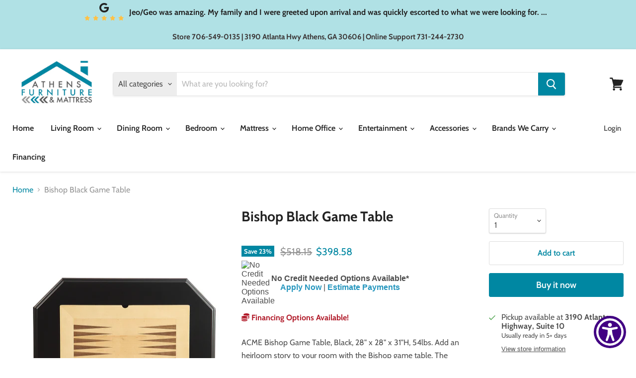

--- FILE ---
content_type: text/html; charset=utf-8
request_url: https://athensfurnituremart.com/collections/all/products/bishop-black-game-table?view=_recently-viewed
body_size: 1093
content:




























<li
  class="productgrid--item  imagestyle--natural    productitem--sale  productitem--emphasis  product-recently-viewed-card  show-actions--mobile"
  data-product-item
  data-product-quickshop-url="/collections/all/products/bishop-black-game-table"
  data-quickshop-hash="93dcdc9f7774bc3c6be0dbf8609819f863f1a1a7394acbb1bb781d2b4f08cbb7"
  
    data-recently-viewed-card
  
>
  <div class="productitem" data-product-item-content>
    <div class="product-recently-viewed-card-time" data-product-handle="bishop-black-game-table">
      <button
        class="product-recently-viewed-card-remove"
        aria-label="close"
        data-remove-recently-viewed
      >
        <svg
  aria-hidden="true"
  focusable="false"
  role="presentation"
  width="10"
  height="10"
  viewBox="0 0 10 10"
  xmlns="http://www.w3.org/2000/svg"
>
  <path d="M6.08785659,5 L9.77469752,1.31315906 L8.68684094,0.225302476 L5,3.91214341 L1.31315906,0.225302476 L0.225302476,1.31315906 L3.91214341,5 L0.225302476,8.68684094 L1.31315906,9.77469752 L5,6.08785659 L8.68684094,9.77469752 L9.77469752,8.68684094 L6.08785659,5 Z"></path>
</svg>
      </button>
    </div>
    <a
      class="productitem--image-link"
      href="/collections/all/products/bishop-black-game-table"
      tabindex="-1"
      data-product-page-link
    >
      <figure class="productitem--image" data-product-item-image>
        
          
          

  
    <noscript data-rimg-noscript>
      <img
        
          src="//athensfurnituremart.com/cdn/shop/files/ACME_20West_2024-08-06T18_14_59.432454_tjbqpcxyld_455x678.png?v=1768701193"
        

        alt=""
        data-rimg="noscript"
        srcset="//athensfurnituremart.com/cdn/shop/files/ACME_20West_2024-08-06T18_14_59.432454_tjbqpcxyld_455x678.png?v=1768701193 1x"
        class="productitem--image-primary"
        
        
      >
    </noscript>
  

  <img
    
      src="//athensfurnituremart.com/cdn/shop/files/ACME_20West_2024-08-06T18_14_59.432454_tjbqpcxyld_455x678.png?v=1768701193"
    
    alt=""

    
      data-rimg="lazy"
      data-rimg-scale="1"
      data-rimg-template="//athensfurnituremart.com/cdn/shop/files/ACME_20West_2024-08-06T18_14_59.432454_tjbqpcxyld_{size}.png?v=1768701193"
      data-rimg-max="455x678"
      data-rimg-crop="false"
      
      srcset="data:image/svg+xml;utf8,<svg%20xmlns='http://www.w3.org/2000/svg'%20width='455'%20height='678'></svg>"
    

    class="productitem--image-primary"
    
    
  >



  <div data-rimg-canvas></div>


        

        

<span class="productitem--badge badge--sale"
    data-badge-sales
    
  >
    
      Save <span data-price-percent-saved>23</span>%
    
  </span>
      </figure>
    </a><div class="productitem--info">
      

      
        
<div class="productitem--price ">
  <div
    class="price--compare-at visible"
    data-price-compare-at
  >
      <span class="visually-hidden">Original price</span>
      <span class="money">
        $518.15
      </span>
    
  </div>

  <div class="price--main" data-price>
      
        <span class="visually-hidden">Current price</span>
      
      <span class="money">
        $398.58
      </span>
    
  </div>

  
  
  
  

  <div
    class="
      product--unit-price
      hidden
    "
    data-unit-price
  >
    <span class="product--total-quantity" data-total-quantity></span> | <span class="product--unit-price-amount money" data-unit-price-amount></span> / <span class="product--unit-price-measure" data-unit-price-measure></span>
  </div></div>


      

      <h2 class="productitem--title">
        <a href="/collections/all/products/bishop-black-game-table" data-product-page-link>
          Bishop Black Game Table
        </a>
      </h2>

      

      

      
        <div class="productitem--ratings">
          <span class="shopify-product-reviews-badge" data-id="10733280952479">
            <span class="spr-badge">
              <span class="spr-starrating spr-badge-starrating">
                <i class="spr-icon spr-icon-star-empty"></i>
                <i class="spr-icon spr-icon-star-empty"></i>
                <i class="spr-icon spr-icon-star-empty"></i>
                <i class="spr-icon spr-icon-star-empty"></i>
                <i class="spr-icon spr-icon-star-empty"></i>
              </span>
            </span>
          </span>
        </div>
      
      <div class="dovr-product-item-watermarks-snippet" data-version="1.2.0">
    

    




    <div class="dovr-nmi-message" data-version="1.0.0">
    
</div>

    <div class="dovr-model-viewer-product-item" data-version="1.0.0" style="padding-bottom: 5px;">
  
</div>
    <div data-a="Bishop Black Game Table" class="dovr-in-stock-watermark-product-item" data-version="1.0.0">

</div>
    
</div>


      
        <div class="productitem--description">
          <p>ACME Bishop Game Table, Black, 28" x 28" x 31"H, 54lbs. Add an heirloom story to your room with the Bishop game table. The chess can be stored in t...</p>

          
            <a
              href="/collections/all/products/bishop-black-game-table"
              class="productitem--link"
              data-product-page-link
            >
              View full details
            </a>
          
        </div>
      
    </div>

    
  </div>

  
    <script type="application/json" data-quick-buy-settings>
      {
        "cart_redirection": false,
        "money_format": "${{amount}}"
      }
    </script>
  
</li>

